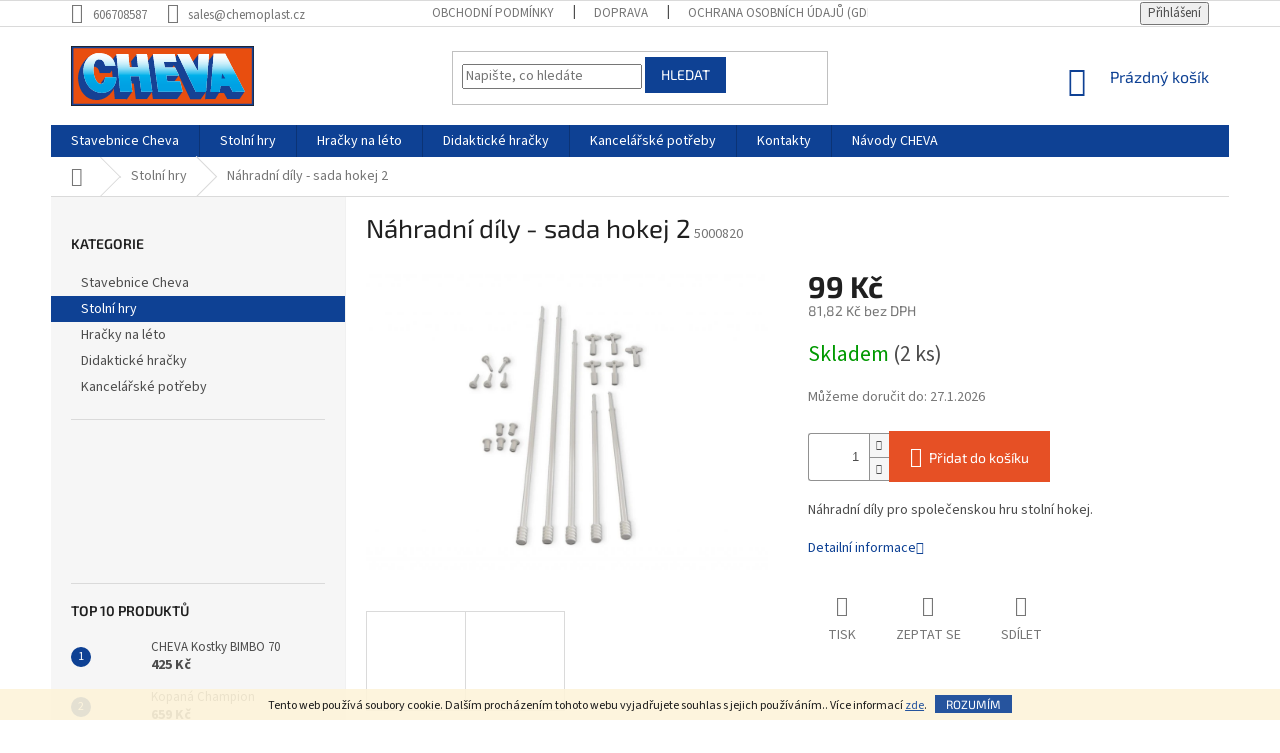

--- FILE ---
content_type: text/html; charset=utf-8
request_url: https://www.cheva.cz/stolni-hry/nd-hokej-2/
body_size: 25184
content:
<!doctype html><html lang="cs" dir="ltr" class="header-background-light external-fonts-loaded"><head><meta charset="utf-8" /><meta name="viewport" content="width=device-width,initial-scale=1" /><title>Náhradní díly - sada hokej 2 - CHEMOPLAST a.s.</title><link rel="preconnect" href="https://cdn.myshoptet.com" /><link rel="dns-prefetch" href="https://cdn.myshoptet.com" /><link rel="preload" href="https://cdn.myshoptet.com/prj/dist/master/cms/libs/jquery/jquery-1.11.3.min.js" as="script" /><link href="https://cdn.myshoptet.com/prj/dist/master/cms/templates/frontend_templates/shared/css/font-face/source-sans-3.css" rel="stylesheet"><link href="https://cdn.myshoptet.com/prj/dist/master/cms/templates/frontend_templates/shared/css/font-face/exo-2.css" rel="stylesheet"><link href="https://cdn.myshoptet.com/prj/dist/master/shop/dist/font-shoptet-11.css.62c94c7785ff2cea73b2.css" rel="stylesheet"><script>
dataLayer = [];
dataLayer.push({'shoptet' : {
    "pageId": 701,
    "pageType": "productDetail",
    "currency": "CZK",
    "currencyInfo": {
        "decimalSeparator": ",",
        "exchangeRate": 1,
        "priceDecimalPlaces": 2,
        "symbol": "K\u010d",
        "symbolLeft": 0,
        "thousandSeparator": " "
    },
    "language": "cs",
    "projectId": 275836,
    "product": {
        "id": 191,
        "guid": "fee2db74-4594-11e9-a065-0cc47a6c92bc",
        "hasVariants": false,
        "codes": [
            {
                "code": 5000820,
                "quantity": "2",
                "stocks": [
                    {
                        "id": "ext",
                        "quantity": "2"
                    }
                ]
            }
        ],
        "code": "5000820",
        "name": "N\u00e1hradn\u00ed d\u00edly - sada hokej 2",
        "appendix": "",
        "weight": 0,
        "currentCategory": "Stolni\u0301 hry",
        "currentCategoryGuid": "ac6c22ea-2fda-11e9-a065-0cc47a6c92bc",
        "defaultCategory": "Stolni\u0301 hry",
        "defaultCategoryGuid": "ac6c22ea-2fda-11e9-a065-0cc47a6c92bc",
        "currency": "CZK",
        "priceWithVat": 99
    },
    "stocks": [
        {
            "id": "ext",
            "title": "Sklad",
            "isDeliveryPoint": 0,
            "visibleOnEshop": 1
        }
    ],
    "cartInfo": {
        "id": null,
        "freeShipping": false,
        "freeShippingFrom": 1500,
        "leftToFreeGift": {
            "formattedPrice": "0 K\u010d",
            "priceLeft": 0
        },
        "freeGift": false,
        "leftToFreeShipping": {
            "priceLeft": 1500,
            "dependOnRegion": 0,
            "formattedPrice": "1 500 K\u010d"
        },
        "discountCoupon": [],
        "getNoBillingShippingPrice": {
            "withoutVat": 0,
            "vat": 0,
            "withVat": 0
        },
        "cartItems": [],
        "taxMode": "ORDINARY"
    },
    "cart": [],
    "customer": {
        "priceRatio": 1,
        "priceListId": 1,
        "groupId": null,
        "registered": false,
        "mainAccount": false
    }
}});
</script>

<!-- Google Tag Manager -->
<script>(function(w,d,s,l,i){w[l]=w[l]||[];w[l].push({'gtm.start':
new Date().getTime(),event:'gtm.js'});var f=d.getElementsByTagName(s)[0],
j=d.createElement(s),dl=l!='dataLayer'?'&l='+l:'';j.async=true;j.src=
'https://www.googletagmanager.com/gtm.js?id='+i+dl;f.parentNode.insertBefore(j,f);
})(window,document,'script','dataLayer','GTM-KCW66PBG');</script>
<!-- End Google Tag Manager -->

<meta property="og:type" content="website"><meta property="og:site_name" content="cheva.cz"><meta property="og:url" content="https://www.cheva.cz/stolni-hry/nd-hokej-2/"><meta property="og:title" content="Náhradní díly - sada hokej 2 - CHEMOPLAST a.s."><meta name="author" content="CHEMOPLAST a.s."><meta name="web_author" content="Shoptet.cz"><meta name="dcterms.rightsHolder" content="www.cheva.cz"><meta name="robots" content="index,follow"><meta property="og:image" content="https://cdn.myshoptet.com/usr/www.cheva.cz/user/shop/big/191-1_nahradni-dily-sada-hokej-2.jpg?60eee860"><meta property="og:description" content="Náhradní díly - sada hokej 2. Náhradní díly pro společenskou hru stolní hokej."><meta name="description" content="Náhradní díly - sada hokej 2. Náhradní díly pro společenskou hru stolní hokej."><meta name="google-site-verification" content="xUBvprxDvX6k-6NfXVeX6z19tbzk3LkGNyR7zwXPJG4"><meta property="product:price:amount" content="99"><meta property="product:price:currency" content="CZK"><style>:root {--color-primary: #0e4194;--color-primary-h: 217;--color-primary-s: 83%;--color-primary-l: 32%;--color-primary-hover: #0e4194;--color-primary-hover-h: 217;--color-primary-hover-s: 83%;--color-primary-hover-l: 32%;--color-secondary: #e65025;--color-secondary-h: 13;--color-secondary-s: 79%;--color-secondary-l: 52%;--color-secondary-hover: #e65025;--color-secondary-hover-h: 13;--color-secondary-hover-s: 79%;--color-secondary-hover-l: 52%;--color-tertiary: #0e4194;--color-tertiary-h: 217;--color-tertiary-s: 83%;--color-tertiary-l: 32%;--color-tertiary-hover: #0e4194;--color-tertiary-hover-h: 217;--color-tertiary-hover-s: 83%;--color-tertiary-hover-l: 32%;--color-header-background: #ffffff;--template-font: "Source Sans 3";--template-headings-font: "Exo 2";--header-background-url: url("[data-uri]");--cookies-notice-background: #1A1937;--cookies-notice-color: #F8FAFB;--cookies-notice-button-hover: #f5f5f5;--cookies-notice-link-hover: #27263f;--templates-update-management-preview-mode-content: "Náhled aktualizací šablony je aktivní pro váš prohlížeč."}</style>
    
    <link href="https://cdn.myshoptet.com/prj/dist/master/shop/dist/main-11.less.5a24dcbbdabfd189c152.css" rel="stylesheet" />
        
    <script>var shoptet = shoptet || {};</script>
    <script src="https://cdn.myshoptet.com/prj/dist/master/shop/dist/main-3g-header.js.05f199e7fd2450312de2.js"></script>
<!-- User include --><!-- project html code header -->
<meta name="google-site-verification" content="OQWc3VNUPg7XuCfpuu5wEfSG5icJ6_zhMUAcMZsyaLU" />

<style>
.overall-wrapper {display: flex;  flex-direction: column;}.welcome p{margin-bottom:0;}
.welcome div {max-width:100% !important;}.welcome h1{display:none;}.homepage-box.welcome-wrapper {  margin-top: 20px;  margin-bottom: 20px; padding-top: 0;  padding-bottom: 0;  padding-left: 0;  padding-right: 0;}
.welcome-wrapper { border-top-color: #fff;  border-bottom-color: #fff;  background-color: #fff;}
.welcome-wrapper .container{padding-left:0; padding-right:0;}

.custom-footer__articles ul li:nth-child(2){color:#fff !important;}
.welcome-wrapper img {max-width:50%;}

.overall-wrapper .welcome-wrapper{order:-1; text-align:center;display:none}

@media(max-width:768px){#content-wrapper{order:2;}.welcome-wrapper img {max-width:100%;}}

.banners-row{position:relative;}

.banners-content a img, .banner-footer a img, .banner-wrapper a img, .footer-banner a img, .banner-category a img {
    transition: none !important;
    transform:none !important;
}
#variants .btn.btn-plain{color:#e65025 !important;}
@media(min-width:768px){
.fitted .navigation-in ul {
    justify-content: center;
}
#variants .btn.btn-plain{margin-top:8px;}
.multiple-columns-body .variant-table .table-row .table-col.variant-name-wrapper {
    width: calc(100% - 500px);
}
#variants .add-to-cart-button{    position: absolute;}
#variants .variant-submit .sr-only{position:relative !important;}
}
.homepage-products-1, .homepage-products-2{max-width:1100px;margin:0 auto;}
#footer .contact-box>strong{display:block !important;}
.variant-list th{display:none !important;}
.products-block .p-bottom>div { align-items: center;}
.p-bottom .prices, .p-bottom  .p-tools{order:2;}
.products-block .p-bottom .p-desc { margin: 0px 0px 19px 0px !important;min-height:60px;}
.products-block.products .p .name{height:auto !important;}
.banners-content a:hover img, .banner-footer a:hover img, .banner-wrapper a:hover img, .footer-banner a:hover img, .banner-category a:hover img {    -webkit-transform: none!important;
    -ms-transform: none!important;  -o-transform: none !important;  transform: none !important;}
.latest-contribution-box { display: none; }
#header .site-name a img {
    height: 60px;
}
@font-face {
		font-family: FranzSans-Bold;
		src: url(/user/documents/font/FranzSans-Bold.woff);
}

/* HEADER */
#header{background-position: center center;}

h1.header-title>span {
/* color: #003399; */ /* Blue heading */
color: #fcfcfc; /* White heading */
/* background-color: rgba(0, 51, 153, 0.7);*/
/* background-color: rgba(246, 249, 255, 0.7);	*/
}

h1.header-title {
	font-family: FranzSans-Bold;
}

header#header div.container h1.header-title span {
	align-self: flex-end;
}

.flag.flag-new{background-color: #009933;}
.flag.flag-action{background-color: #ed2024;}
.flag.flag-tip{background-color: #0099cc;}
.flag.flag-freeshipping{background-color:rgba(255,151,100,0.9)}
.flag.flag-sleva{background-color: #e65025;}

#header .site-name{width: 240px;}

/* MENU */
@media (min-width: 992px) {

.navigation-in>ul>li>a {
text-shadow: none;
}

div.navigation-in.menu {
/* background-color: rgba(0, 51, 153, 0.7);  */  /* Menu background */
}
}

/* End of Header */

.sidebar.sidebar-left {
	border-right-style: solid;
	border-right-color: #f1f1f1;
	border-right-width: 1px;
}



div.h4.homepage-group-title, div.welcome h1 {
 		font-family: FranzSans-Bold;
 }

main#content.content.wide div.h4.homepage-group-title {
	 	font-family: FranzSans-Bold;
}



.flag.flag-new{background-color: #009933;}
.flag.flag-action{background-color: #ed2024;}
.flag.flag-tip{background-color: #0099cc;}
.flag.flag-freeshipping{background-color:rgba(255,151,100,0.9)}
.flag.flag-sleva{background-color: #e65025;}


</style>

<!-- SKLIK Remarketing code -->
<script type="text/javascript">
	/* <![CDATA[ */
	var seznam_retargeting_id = 68361;
	/* ]]> */
</script>
<script type="text/javascript" src="//c.imedia.cz/js/retargeting.js"></script>
<!-- End of SKLIK Remarketing code -->

<!-- Facebook Pixel Code -->
<script>
  !function(f,b,e,v,n,t,s)
  {if(f.fbq)return;n=f.fbq=function(){n.callMethod?
  n.callMethod.apply(n,arguments):n.queue.push(arguments)};
  if(!f._fbq)f._fbq=n;n.push=n;n.loaded=!0;n.version='2.0';
  n.queue=[];t=b.createElement(e);t.async=!0;
  t.src=v;s=b.getElementsByTagName(e)[0];
  s.parentNode.insertBefore(t,s)}(window, document,'script',
  'https://connect.facebook.net/en_US/fbevents.js');
  fbq('init', '338015613561127');
  fbq('track', 'PageView');
</script>
<noscript><img height="1" width="1" style="display:none"
  src="https://www.facebook.com/tr?id=338015613561127&ev=PageView&noscript=1"
/></noscript>
<!-- End Facebook Pixel Code -->

<!-- /User include --><link rel="shortcut icon" href="/favicon.ico" type="image/x-icon" /><link rel="canonical" href="https://www.cheva.cz/stolni-hry/nd-hokej-2/" />    <!-- Global site tag (gtag.js) - Google Analytics -->
    <script async src="https://www.googletagmanager.com/gtag/js?id=G-FD73MD1LZT"></script>
    <script>
        
        window.dataLayer = window.dataLayer || [];
        function gtag(){dataLayer.push(arguments);}
        

        
        gtag('js', new Date());

        
                gtag('config', 'G-FD73MD1LZT', {"groups":"GA4","send_page_view":false,"content_group":"productDetail","currency":"CZK","page_language":"cs"});
        
                gtag('config', 'AW-17711108468');
        
        
        
        
        
                    gtag('event', 'page_view', {"send_to":"GA4","page_language":"cs","content_group":"productDetail","currency":"CZK"});
        
                gtag('set', 'currency', 'CZK');

        gtag('event', 'view_item', {
            "send_to": "UA",
            "items": [
                {
                    "id": "5000820",
                    "name": "N\u00e1hradn\u00ed d\u00edly - sada hokej 2",
                    "category": "Stolni\u0301 hry",
                                                            "price": 81.82
                }
            ]
        });
        
        
        
        
        
                    gtag('event', 'view_item', {"send_to":"GA4","page_language":"cs","content_group":"productDetail","value":81.819999999999993,"currency":"CZK","items":[{"item_id":"5000820","item_name":"N\u00e1hradn\u00ed d\u00edly - sada hokej 2","item_category":"Stolni\u0301 hry","price":81.819999999999993,"quantity":1,"index":0}]});
        
        
        
        
        
        
        
        document.addEventListener('DOMContentLoaded', function() {
            if (typeof shoptet.tracking !== 'undefined') {
                for (var id in shoptet.tracking.bannersList) {
                    gtag('event', 'view_promotion', {
                        "send_to": "UA",
                        "promotions": [
                            {
                                "id": shoptet.tracking.bannersList[id].id,
                                "name": shoptet.tracking.bannersList[id].name,
                                "position": shoptet.tracking.bannersList[id].position
                            }
                        ]
                    });
                }
            }

            shoptet.consent.onAccept(function(agreements) {
                if (agreements.length !== 0) {
                    console.debug('gtag consent accept');
                    var gtagConsentPayload =  {
                        'ad_storage': agreements.includes(shoptet.config.cookiesConsentOptPersonalisation)
                            ? 'granted' : 'denied',
                        'analytics_storage': agreements.includes(shoptet.config.cookiesConsentOptAnalytics)
                            ? 'granted' : 'denied',
                                                                                                'ad_user_data': agreements.includes(shoptet.config.cookiesConsentOptPersonalisation)
                            ? 'granted' : 'denied',
                        'ad_personalization': agreements.includes(shoptet.config.cookiesConsentOptPersonalisation)
                            ? 'granted' : 'denied',
                        };
                    console.debug('update consent data', gtagConsentPayload);
                    gtag('consent', 'update', gtagConsentPayload);
                    dataLayer.push(
                        { 'event': 'update_consent' }
                    );
                }
            });
        });
    </script>
<script>
    (function(t, r, a, c, k, i, n, g) { t['ROIDataObject'] = k;
    t[k]=t[k]||function(){ (t[k].q=t[k].q||[]).push(arguments) },t[k].c=i;n=r.createElement(a),
    g=r.getElementsByTagName(a)[0];n.async=1;n.src=c;g.parentNode.insertBefore(n,g)
    })(window, document, 'script', '//www.heureka.cz/ocm/sdk.js?source=shoptet&version=2&page=product_detail', 'heureka', 'cz');

    heureka('set_user_consent', 1);
</script>
</head><body class="desktop id-701 in-stolni-hry template-11 type-product type-detail multiple-columns-body columns-3 ums_forms_redesign--off ums_a11y_category_page--on ums_discussion_rating_forms--off ums_flags_display_unification--on ums_a11y_login--on mobile-header-version-0"><noscript>
    <style>
        #header {
            padding-top: 0;
            position: relative !important;
            top: 0;
        }
        .header-navigation {
            position: relative !important;
        }
        .overall-wrapper {
            margin: 0 !important;
        }
        body:not(.ready) {
            visibility: visible !important;
        }
    </style>
    <div class="no-javascript">
        <div class="no-javascript__title">Musíte změnit nastavení vašeho prohlížeče</div>
        <div class="no-javascript__text">Podívejte se na: <a href="https://www.google.com/support/bin/answer.py?answer=23852">Jak povolit JavaScript ve vašem prohlížeči</a>.</div>
        <div class="no-javascript__text">Pokud používáte software na blokování reklam, může být nutné povolit JavaScript z této stránky.</div>
        <div class="no-javascript__text">Děkujeme.</div>
    </div>
</noscript>

        <div id="fb-root"></div>
        <script>
            window.fbAsyncInit = function() {
                FB.init({
//                    appId            : 'your-app-id',
                    autoLogAppEvents : true,
                    xfbml            : true,
                    version          : 'v19.0'
                });
            };
        </script>
        <script async defer crossorigin="anonymous" src="https://connect.facebook.net/cs_CZ/sdk.js"></script>
<!-- Google Tag Manager (noscript) -->
<noscript><iframe src="https://www.googletagmanager.com/ns.html?id=GTM-KCW66PBG"
height="0" width="0" style="display:none;visibility:hidden"></iframe></noscript>
<!-- End Google Tag Manager (noscript) -->

    <div class="cookie-ag-wrap">
        <div class="site-msg cookies" data-testid="cookiePopup" data-nosnippet>
            <form action="">
                Tento web používá soubory cookie. Dalším procházením tohoto webu vyjadřujete souhlas s jejich používáním.. Více informací <a href="http://www.cheva.cz/podminky-ochrany-osobnich-udaju/" target="\">zde</a>.
                <button type="submit" class="btn btn-xs btn-default CookiesOK" data-cookie-notice-ttl="7" data-testid="buttonCookieSubmit">Rozumím</button>
            </form>
        </div>
            </div>
<a href="#content" class="skip-link sr-only">Přejít na obsah</a><div class="overall-wrapper"><div class="user-action"><div class="container">
    <div class="user-action-in">
                    <div id="login" class="user-action-login popup-widget login-widget" role="dialog" aria-labelledby="loginHeading">
        <div class="popup-widget-inner">
                            <h2 id="loginHeading">Přihlášení k vašemu účtu</h2><div id="customerLogin"><form action="/action/Customer/Login/" method="post" id="formLoginIncluded" class="csrf-enabled formLogin" data-testid="formLogin"><input type="hidden" name="referer" value="" /><div class="form-group"><div class="input-wrapper email js-validated-element-wrapper no-label"><input type="email" name="email" class="form-control" autofocus placeholder="E-mailová adresa (např. jan@novak.cz)" data-testid="inputEmail" autocomplete="email" required /></div></div><div class="form-group"><div class="input-wrapper password js-validated-element-wrapper no-label"><input type="password" name="password" class="form-control" placeholder="Heslo" data-testid="inputPassword" autocomplete="current-password" required /><span class="no-display">Nemůžete vyplnit toto pole</span><input type="text" name="surname" value="" class="no-display" /></div></div><div class="form-group"><div class="login-wrapper"><button type="submit" class="btn btn-secondary btn-text btn-login" data-testid="buttonSubmit">Přihlásit se</button><div class="password-helper"><a href="/registrace/" data-testid="signup" rel="nofollow">Nová registrace</a><a href="/klient/zapomenute-heslo/" rel="nofollow">Zapomenuté heslo</a></div></div></div></form>
</div>                    </div>
    </div>

                            <div id="cart-widget" class="user-action-cart popup-widget cart-widget loader-wrapper" data-testid="popupCartWidget" role="dialog" aria-hidden="true">
    <div class="popup-widget-inner cart-widget-inner place-cart-here">
        <div class="loader-overlay">
            <div class="loader"></div>
        </div>
    </div>

    <div class="cart-widget-button">
        <a href="/kosik/" class="btn btn-conversion" id="continue-order-button" rel="nofollow" data-testid="buttonNextStep">Pokračovat do košíku</a>
    </div>
</div>
            </div>
</div>
</div><div class="top-navigation-bar" data-testid="topNavigationBar">

    <div class="container">

        <div class="top-navigation-contacts">
            <strong>Zákaznická podpora:</strong><a href="tel:606708587" class="project-phone" aria-label="Zavolat na 606708587" data-testid="contactboxPhone"><span>606708587</span></a><a href="mailto:sales@chemoplast.cz" class="project-email" data-testid="contactboxEmail"><span>sales@chemoplast.cz</span></a>        </div>

                            <div class="top-navigation-menu">
                <div class="top-navigation-menu-trigger"></div>
                <ul class="top-navigation-bar-menu">
                                            <li class="top-navigation-menu-item-39">
                            <a href="/obchodni-podminky/">Obchodní podmínky</a>
                        </li>
                                            <li class="top-navigation-menu-item-717">
                            <a href="/doprava/">Doprava</a>
                        </li>
                                            <li class="top-navigation-menu-item-691">
                            <a href="/podminky-ochrany-osobnich-udaju/">Ochrana osobních údajů (GDPR)</a>
                        </li>
                                    </ul>
                <ul class="top-navigation-bar-menu-helper"></ul>
            </div>
        
        <div class="top-navigation-tools">
            <div class="responsive-tools">
                <a href="#" class="toggle-window" data-target="search" aria-label="Hledat" data-testid="linkSearchIcon"></a>
                                                            <a href="#" class="toggle-window" data-target="login"></a>
                                                    <a href="#" class="toggle-window" data-target="navigation" aria-label="Menu" data-testid="hamburgerMenu"></a>
            </div>
                        <button class="top-nav-button top-nav-button-login toggle-window" type="button" data-target="login" aria-haspopup="dialog" aria-controls="login" aria-expanded="false" data-testid="signin"><span>Přihlášení</span></button>        </div>

    </div>

</div>
<header id="header"><div class="container navigation-wrapper">
    <div class="header-top">
        <div class="site-name-wrapper">
            <div class="site-name"><a href="/" data-testid="linkWebsiteLogo"><img src="https://cdn.myshoptet.com/usr/www.cheva.cz/user/logos/cheva.svg" alt="CHEMOPLAST a.s." fetchpriority="low" /></a></div>        </div>
        <div class="search" itemscope itemtype="https://schema.org/WebSite">
            <meta itemprop="headline" content="Stolní hry"/><meta itemprop="url" content="https://www.cheva.cz"/><meta itemprop="text" content="Náhradní díly - sada hokej 2. Náhradní díly pro společenskou hru stolní hokej."/>            <form action="/action/ProductSearch/prepareString/" method="post"
    id="formSearchForm" class="search-form compact-form js-search-main"
    itemprop="potentialAction" itemscope itemtype="https://schema.org/SearchAction" data-testid="searchForm">
    <fieldset>
        <meta itemprop="target"
            content="https://www.cheva.cz/vyhledavani/?string={string}"/>
        <input type="hidden" name="language" value="cs"/>
        
            
<input
    type="search"
    name="string"
        class="query-input form-control search-input js-search-input"
    placeholder="Napište, co hledáte"
    autocomplete="off"
    required
    itemprop="query-input"
    aria-label="Vyhledávání"
    data-testid="searchInput"
>
            <button type="submit" class="btn btn-default" data-testid="searchBtn">Hledat</button>
        
    </fieldset>
</form>
        </div>
        <div class="navigation-buttons">
                
    <a href="/kosik/" class="btn btn-icon toggle-window cart-count" data-target="cart" data-hover="true" data-redirect="true" data-testid="headerCart" rel="nofollow" aria-haspopup="dialog" aria-expanded="false" aria-controls="cart-widget">
        
                <span class="sr-only">Nákupní košík</span>
        
            <span class="cart-price visible-lg-inline-block" data-testid="headerCartPrice">
                                    Prázdný košík                            </span>
        
    
            </a>
        </div>
    </div>
    <nav id="navigation" aria-label="Hlavní menu" data-collapsible="true"><div class="navigation-in menu"><ul class="menu-level-1" role="menubar" data-testid="headerMenuItems"><li class="menu-item-704" role="none"><a href="/stavebnice-cheva/" data-testid="headerMenuItem" role="menuitem" aria-expanded="false"><b>Stavebnice Cheva</b></a></li>
<li class="menu-item-701" role="none"><a href="/stolni-hry/" class="active" data-testid="headerMenuItem" role="menuitem" aria-expanded="false"><b>Stolní hry</b></a></li>
<li class="menu-item-695" role="none"><a href="/hracky-na-leto/" data-testid="headerMenuItem" role="menuitem" aria-expanded="false"><b>Hračky na léto</b></a></li>
<li class="menu-item-698" role="none"><a href="/didakticke-hracky/" data-testid="headerMenuItem" role="menuitem" aria-expanded="false"><b>Didaktické hračky</b></a></li>
<li class="menu-item-732" role="none"><a href="/kancelarske-potreby-2/" data-testid="headerMenuItem" role="menuitem" aria-expanded="false"><b>Kancelářské potřeby</b></a></li>
<li class="menu-item-29" role="none"><a href="/kontakty/" data-testid="headerMenuItem" role="menuitem" aria-expanded="false"><b>Kontakty</b></a></li>
<li class="menu-item-727" role="none"><a href="/navody-cheva/" data-testid="headerMenuItem" role="menuitem" aria-expanded="false"><b>Návody CHEVA</b></a></li>
</ul></div><span class="navigation-close"></span></nav><div class="menu-helper" data-testid="hamburgerMenu"><span>Více</span></div>
</div></header><!-- / header -->


                    <div class="container breadcrumbs-wrapper">
            <div class="breadcrumbs navigation-home-icon-wrapper" itemscope itemtype="https://schema.org/BreadcrumbList">
                                                                            <span id="navigation-first" data-basetitle="CHEMOPLAST a.s." itemprop="itemListElement" itemscope itemtype="https://schema.org/ListItem">
                <a href="/" itemprop="item" class="navigation-home-icon"><span class="sr-only" itemprop="name">Domů</span></a>
                <span class="navigation-bullet">/</span>
                <meta itemprop="position" content="1" />
            </span>
                                <span id="navigation-1" itemprop="itemListElement" itemscope itemtype="https://schema.org/ListItem">
                <a href="/stolni-hry/" itemprop="item" data-testid="breadcrumbsSecondLevel"><span itemprop="name">Stolní hry</span></a>
                <span class="navigation-bullet">/</span>
                <meta itemprop="position" content="2" />
            </span>
                                            <span id="navigation-2" itemprop="itemListElement" itemscope itemtype="https://schema.org/ListItem" data-testid="breadcrumbsLastLevel">
                <meta itemprop="item" content="https://www.cheva.cz/stolni-hry/nd-hokej-2/" />
                <meta itemprop="position" content="3" />
                <span itemprop="name" data-title="Náhradní díly - sada hokej 2">Náhradní díly - sada hokej 2 <span class="appendix"></span></span>
            </span>
            </div>
        </div>
    
<div id="content-wrapper" class="container content-wrapper">
    
    <div class="content-wrapper-in">
                                                <aside class="sidebar sidebar-left"  data-testid="sidebarMenu">
                                                                                                <div class="sidebar-inner">
                                                                                                                                                        <div class="box box-bg-variant box-categories">    <div class="skip-link__wrapper">
        <span id="categories-start" class="skip-link__target js-skip-link__target sr-only" tabindex="-1">&nbsp;</span>
        <a href="#categories-end" class="skip-link skip-link--start sr-only js-skip-link--start">Přeskočit kategorie</a>
    </div>

<h4>Kategorie</h4>


<div id="categories"><div class="categories cat-01 expanded" id="cat-704"><div class="topic"><a href="/stavebnice-cheva/">Stavebnice Cheva<span class="cat-trigger">&nbsp;</span></a></div></div><div class="categories cat-02 active expanded" id="cat-701"><div class="topic active"><a href="/stolni-hry/">Stolní hry<span class="cat-trigger">&nbsp;</span></a></div></div><div class="categories cat-01 expanded" id="cat-695"><div class="topic"><a href="/hracky-na-leto/">Hračky na léto<span class="cat-trigger">&nbsp;</span></a></div></div><div class="categories cat-02 expanded" id="cat-698"><div class="topic"><a href="/didakticke-hracky/">Didaktické hračky<span class="cat-trigger">&nbsp;</span></a></div></div><div class="categories cat-01 expanded" id="cat-732"><div class="topic"><a href="/kancelarske-potreby-2/">Kancelářské potřeby<span class="cat-trigger">&nbsp;</span></a></div></div></div>

    <div class="skip-link__wrapper">
        <a href="#categories-start" class="skip-link skip-link--end sr-only js-skip-link--end" tabindex="-1" hidden>Přeskočit kategorie</a>
        <span id="categories-end" class="skip-link__target js-skip-link__target sr-only" tabindex="-1">&nbsp;</span>
    </div>
</div>
                                                                                                                                        <div class="banner"><div class="banner-wrapper banner9"><img data-src="https://cdn.myshoptet.com/usr/www.cheva.cz/user/banners/hracky_od_vyrobce_250px.jpg?5ca6582b" src="data:image/svg+xml,%3Csvg%20width%3D%22250%22%20height%3D%22125%22%20xmlns%3D%22http%3A%2F%2Fwww.w3.org%2F2000%2Fsvg%22%3E%3C%2Fsvg%3E" fetchpriority="low" alt="Výrobce Stavebnice Cheva" width="250" height="125" /></div></div>
                                                                                <div class="box box-bg-default box-sm box-topProducts">        <div class="top-products-wrapper js-top10" >
        <h4><span>Top 10 produktů</span></h4>
        <ol class="top-products">
                            <li class="display-image">
                                            <a href="/stavebnice-cheva/kostky-bimbo-70/" class="top-products-image">
                            <img src="data:image/svg+xml,%3Csvg%20width%3D%22100%22%20height%3D%22100%22%20xmlns%3D%22http%3A%2F%2Fwww.w3.org%2F2000%2Fsvg%22%3E%3C%2Fsvg%3E" alt="CHEVA Kostky BIMBO 70" width="100" height="100"  data-src="https://cdn.myshoptet.com/usr/www.cheva.cz/user/shop/related/218_cheva-kostky-bimbo-70.jpg?60b64450" fetchpriority="low" />
                        </a>
                                        <a href="/stavebnice-cheva/kostky-bimbo-70/" class="top-products-content">
                        <span class="top-products-name">  CHEVA Kostky BIMBO 70</span>
                        
                                                        <strong>
                                425 Kč
                                

                            </strong>
                                                    
                    </a>
                </li>
                            <li class="display-image">
                                            <a href="/stolni-hry/fotbal-champion/" class="top-products-image">
                            <img src="data:image/svg+xml,%3Csvg%20width%3D%22100%22%20height%3D%22100%22%20xmlns%3D%22http%3A%2F%2Fwww.w3.org%2F2000%2Fsvg%22%3E%3C%2Fsvg%3E" alt="Kopaná Champion" width="100" height="100"  data-src="https://cdn.myshoptet.com/usr/www.cheva.cz/user/shop/related/113-4_kopana-champion.jpg?60b646db" fetchpriority="low" />
                        </a>
                                        <a href="/stolni-hry/fotbal-champion/" class="top-products-content">
                        <span class="top-products-name">  Kopaná Champion</span>
                        
                                                        <strong>
                                659 Kč
                                

                            </strong>
                                                    
                    </a>
                </li>
                            <li class="display-image">
                                            <a href="/stavebnice-cheva/cheva-kos-plny-kostek/" class="top-products-image">
                            <img src="data:image/svg+xml,%3Csvg%20width%3D%22100%22%20height%3D%22100%22%20xmlns%3D%22http%3A%2F%2Fwww.w3.org%2F2000%2Fsvg%22%3E%3C%2Fsvg%3E" alt="76fd0505e4be708064aa7b16e4c77b2b mm2000x2000" width="100" height="100"  data-src="https://cdn.myshoptet.com/usr/www.cheva.cz/user/shop/related/74-3_76fd0505e4be708064aa7b16e4c77b2b-mm2000x2000.jpg?63eb8b96" fetchpriority="low" />
                        </a>
                                        <a href="/stavebnice-cheva/cheva-kos-plny-kostek/" class="top-products-content">
                        <span class="top-products-name">  CHEVA Koš plný kostek</span>
                        
                                                        <strong>
                                699 Kč
                                

                            </strong>
                                                    
                    </a>
                </li>
                            <li class="display-image">
                                            <a href="/stavebnice-cheva/cheva-66-tahac/" class="top-products-image">
                            <img src="data:image/svg+xml,%3Csvg%20width%3D%22100%22%20height%3D%22100%22%20xmlns%3D%22http%3A%2F%2Fwww.w3.org%2F2000%2Fsvg%22%3E%3C%2Fsvg%3E" alt="CHEVA 66 Tahač" width="100" height="100"  data-src="https://cdn.myshoptet.com/usr/www.cheva.cz/user/shop/related/338_cheva-66-tahac.jpg?60b646c0" fetchpriority="low" />
                        </a>
                                        <a href="/stavebnice-cheva/cheva-66-tahac/" class="top-products-content">
                        <span class="top-products-name">  CHEVA 66 Tahač</span>
                        
                                                        <strong>
                                1 049 Kč
                                

                            </strong>
                                                    
                    </a>
                </li>
                            <li class="display-image">
                                            <a href="/stolni-hry/stolni-hokej/" class="top-products-image">
                            <img src="data:image/svg+xml,%3Csvg%20width%3D%22100%22%20height%3D%22100%22%20xmlns%3D%22http%3A%2F%2Fwww.w3.org%2F2000%2Fsvg%22%3E%3C%2Fsvg%3E" alt="Hokej" width="100" height="100"  data-src="https://cdn.myshoptet.com/usr/www.cheva.cz/user/shop/related/128-3_hokej.jpg?60b646e9" fetchpriority="low" />
                        </a>
                                        <a href="/stolni-hry/stolni-hokej/" class="top-products-content">
                        <span class="top-products-name">  Hokej</span>
                        
                                                        <strong>
                                549 Kč
                                

                            </strong>
                                                    
                    </a>
                </li>
                            <li class="display-image">
                                            <a href="/stavebnice-cheva/cheva-18-cukrarna/" class="top-products-image">
                            <img src="data:image/svg+xml,%3Csvg%20width%3D%22100%22%20height%3D%22100%22%20xmlns%3D%22http%3A%2F%2Fwww.w3.org%2F2000%2Fsvg%22%3E%3C%2Fsvg%3E" alt="CHEVA 18 Cukrárna" width="100" height="100"  data-src="https://cdn.myshoptet.com/usr/www.cheva.cz/user/shop/related/107-3_cheva-18-cukra--rna.jpg?60b6454c" fetchpriority="low" />
                        </a>
                                        <a href="/stavebnice-cheva/cheva-18-cukrarna/" class="top-products-content">
                        <span class="top-products-name">  CHEVA 18 Cukrárna</span>
                        
                                                        <strong>
                                739 Kč
                                

                            </strong>
                                                    
                    </a>
                </li>
                            <li class="display-image">
                                            <a href="/stavebnice-cheva/cheva-basic-2/" class="top-products-image">
                            <img src="data:image/svg+xml,%3Csvg%20width%3D%22100%22%20height%3D%22100%22%20xmlns%3D%22http%3A%2F%2Fwww.w3.org%2F2000%2Fsvg%22%3E%3C%2Fsvg%3E" alt="CHEVA 2 Stavbaři" width="100" height="100"  data-src="https://cdn.myshoptet.com/usr/www.cheva.cz/user/shop/related/71-5_cheva-2-stavbari.jpg?60b64382" fetchpriority="low" />
                        </a>
                                        <a href="/stavebnice-cheva/cheva-basic-2/" class="top-products-content">
                        <span class="top-products-name">  CHEVA 2 Stavbaři</span>
                        
                                                        <strong>
                                839 Kč
                                

                            </strong>
                                                    
                    </a>
                </li>
                            <li class="display-image">
                                            <a href="/stolni-hry/stolni-fotbal/" class="top-products-image">
                            <img src="data:image/svg+xml,%3Csvg%20width%3D%22100%22%20height%3D%22100%22%20xmlns%3D%22http%3A%2F%2Fwww.w3.org%2F2000%2Fsvg%22%3E%3C%2Fsvg%3E" alt="Kopaná Standard" width="100" height="100"  data-src="https://cdn.myshoptet.com/usr/www.cheva.cz/user/shop/related/116_kopana-standard.jpg?60b646e1" fetchpriority="low" />
                        </a>
                                        <a href="/stolni-hry/stolni-fotbal/" class="top-products-content">
                        <span class="top-products-name">  Kopaná Standard</span>
                        
                                                        <strong>
                                439 Kč
                                

                            </strong>
                                                    
                    </a>
                </li>
                            <li class="display-image">
                                            <a href="/stavebnice-cheva/cheva-8-benzinova-stanice/" class="top-products-image">
                            <img src="data:image/svg+xml,%3Csvg%20width%3D%22100%22%20height%3D%22100%22%20xmlns%3D%22http%3A%2F%2Fwww.w3.org%2F2000%2Fsvg%22%3E%3C%2Fsvg%3E" alt="benzina 04" width="100" height="100"  data-src="https://cdn.myshoptet.com/usr/www.cheva.cz/user/shop/related/212-1_benzina-04.jpg?60b749bc" fetchpriority="low" />
                        </a>
                                        <a href="/stavebnice-cheva/cheva-8-benzinova-stanice/" class="top-products-content">
                        <span class="top-products-name">  CHEVA 8 Benzínová stanice</span>
                        
                                                        <strong>
                                839 Kč
                                

                            </strong>
                                                    
                    </a>
                </li>
                            <li class="display-image">
                                            <a href="/hracky-na-leto/detska-houpacka/" class="top-products-image">
                            <img src="data:image/svg+xml,%3Csvg%20width%3D%22100%22%20height%3D%22100%22%20xmlns%3D%22http%3A%2F%2Fwww.w3.org%2F2000%2Fsvg%22%3E%3C%2Fsvg%3E" alt="itjivq6f" width="100" height="100"  data-src="https://cdn.myshoptet.com/usr/www.cheva.cz/user/shop/related/47_itjivq6f.png?66471192" fetchpriority="low" />
                        </a>
                                        <a href="/hracky-na-leto/detska-houpacka/" class="top-products-content">
                        <span class="top-products-name">  Houpačka kuličková</span>
                        
                                                        <strong>
                                519 Kč
                                

                            </strong>
                                                    
                    </a>
                </li>
                    </ol>
    </div>
</div>
                                                                    </div>
                                                            </aside>
                            <main id="content" class="content narrow">
                            
<div class="p-detail" itemscope itemtype="https://schema.org/Product">

    
    <meta itemprop="name" content="Náhradní díly - sada hokej 2" />
    <meta itemprop="category" content="Úvodní stránka &gt; Stolní hry &gt; Náhradní díly - sada hokej 2" />
    <meta itemprop="url" content="https://www.cheva.cz/stolni-hry/nd-hokej-2/" />
    <meta itemprop="image" content="https://cdn.myshoptet.com/usr/www.cheva.cz/user/shop/big/191-1_nahradni-dily-sada-hokej-2.jpg?60eee860" />
            <meta itemprop="description" content="Náhradní díly pro společenskou hru stolní hokej." />
                                <meta itemprop="gtin13" content="8595018902856" />            
        <div class="p-detail-inner">

        <div class="p-detail-inner-header">
            <h1>
                  Náhradní díly - sada hokej 2            </h1>

                <span class="p-code">
        <span class="p-code-label">Kód:</span>
                    <span>5000820</span>
            </span>
        </div>

        <form action="/action/Cart/addCartItem/" method="post" id="product-detail-form" class="pr-action csrf-enabled" data-testid="formProduct">

            <meta itemprop="productID" content="191" /><meta itemprop="identifier" content="fee2db74-4594-11e9-a065-0cc47a6c92bc" /><meta itemprop="sku" content="5000820" /><span itemprop="offers" itemscope itemtype="https://schema.org/Offer"><link itemprop="availability" href="https://schema.org/InStock" /><meta itemprop="url" content="https://www.cheva.cz/stolni-hry/nd-hokej-2/" /><meta itemprop="price" content="99.00" /><meta itemprop="priceCurrency" content="CZK" /><link itemprop="itemCondition" href="https://schema.org/NewCondition" /></span><input type="hidden" name="productId" value="191" /><input type="hidden" name="priceId" value="314" /><input type="hidden" name="language" value="cs" />

            <div class="row product-top">

                <div class="col-xs-12">

                    <div class="p-detail-info">
                        
                        
                        
                    </div>

                </div>

                <div class="col-xs-12 col-lg-6 p-image-wrapper">

                    
                    <div class="p-image" style="" data-testid="mainImage">

                        

    


                        

<a href="https://cdn.myshoptet.com/usr/www.cheva.cz/user/shop/big/191-1_nahradni-dily-sada-hokej-2.jpg?60eee860" class="p-main-image cloud-zoom" data-href="https://cdn.myshoptet.com/usr/www.cheva.cz/user/shop/orig/191-1_nahradni-dily-sada-hokej-2.jpg?60eee860"><img src="https://cdn.myshoptet.com/usr/www.cheva.cz/user/shop/big/191-1_nahradni-dily-sada-hokej-2.jpg?60eee860" alt="Náhradní díly - sada hokej 2" width="1024" height="768"  fetchpriority="high" />
</a>                    </div>

                    
    <div class="p-thumbnails-wrapper">

        <div class="p-thumbnails">

            <div class="p-thumbnails-inner">

                <div>
                                                                                        <a href="https://cdn.myshoptet.com/usr/www.cheva.cz/user/shop/big/191-1_nahradni-dily-sada-hokej-2.jpg?60eee860" class="p-thumbnail highlighted">
                            <img src="data:image/svg+xml,%3Csvg%20width%3D%22100%22%20height%3D%22100%22%20xmlns%3D%22http%3A%2F%2Fwww.w3.org%2F2000%2Fsvg%22%3E%3C%2Fsvg%3E" alt="Náhradní díly - sada hokej 2" width="100" height="100"  data-src="https://cdn.myshoptet.com/usr/www.cheva.cz/user/shop/related/191-1_nahradni-dily-sada-hokej-2.jpg?60eee860" fetchpriority="low" />
                        </a>
                        <a href="https://cdn.myshoptet.com/usr/www.cheva.cz/user/shop/big/191-1_nahradni-dily-sada-hokej-2.jpg?60eee860" class="cbox-gal" data-gallery="lightbox[gallery]" data-alt="Náhradní díly - sada hokej 2"></a>
                                                                    <a href="https://cdn.myshoptet.com/usr/www.cheva.cz/user/shop/big/191_nahradni-dily-sada-hokej-2.jpg?65fc0a01" class="p-thumbnail">
                            <img src="data:image/svg+xml,%3Csvg%20width%3D%22100%22%20height%3D%22100%22%20xmlns%3D%22http%3A%2F%2Fwww.w3.org%2F2000%2Fsvg%22%3E%3C%2Fsvg%3E" alt="Náhradní díly - sada hokej 2" width="100" height="100"  data-src="https://cdn.myshoptet.com/usr/www.cheva.cz/user/shop/related/191_nahradni-dily-sada-hokej-2.jpg?65fc0a01" fetchpriority="low" />
                        </a>
                        <a href="https://cdn.myshoptet.com/usr/www.cheva.cz/user/shop/big/191_nahradni-dily-sada-hokej-2.jpg?65fc0a01" class="cbox-gal" data-gallery="lightbox[gallery]" data-alt="Náhradní díly - sada hokej 2"></a>
                                    </div>

            </div>

            <a href="#" class="thumbnail-prev"></a>
            <a href="#" class="thumbnail-next"></a>

        </div>

    </div>


                </div>

                <div class="col-xs-12 col-lg-6 p-info-wrapper">

                    
                    
                        <div class="p-final-price-wrapper">

                                                                                    <strong class="price-final" data-testid="productCardPrice">
            <span class="price-final-holder">
                99 Kč
    

        </span>
    </strong>
                                <span class="price-additional">
                                        81,82 Kč
            bez DPH                            </span>
                                <span class="price-measure">
                    
                        </span>
                            

                        </div>

                    
                    
                                                                                    <div class="availability-value" title="Dostupnost">
                                    

    
    <span class="availability-label" style="color: #009901" data-testid="labelAvailability">
                    Skladem            </span>
        <span class="availability-amount" data-testid="numberAvailabilityAmount">(2&nbsp;ks)</span>

                                </div>
                                                    
                        <table class="detail-parameters">
                            <tbody>
                            
                            
                            
                                                            <tr>
                                    <th colspan="2">
                                        <span class="delivery-time-label">Můžeme doručit do:</span>
                                                                    <div class="delivery-time" data-testid="deliveryTime">
                <span>
            27.1.2026
        </span>
    </div>
                                                                                            </th>
                                </tr>
                                                                                    </tbody>
                        </table>

                                                                            
                            <div class="add-to-cart" data-testid="divAddToCart">
                
<span class="quantity">
    <span
        class="increase-tooltip js-increase-tooltip"
        data-trigger="manual"
        data-container="body"
        data-original-title="Není možné zakoupit více než 9999 ks."
        aria-hidden="true"
        role="tooltip"
        data-testid="tooltip">
    </span>

    <span
        class="decrease-tooltip js-decrease-tooltip"
        data-trigger="manual"
        data-container="body"
        data-original-title="Minimální množství, které lze zakoupit, je 1 ks."
        aria-hidden="true"
        role="tooltip"
        data-testid="tooltip">
    </span>
    <label>
        <input
            type="number"
            name="amount"
            value="1"
            class="amount"
            autocomplete="off"
            data-decimals="0"
                        step="1"
            min="1"
            max="9999"
            aria-label="Množství"
            data-testid="cartAmount"/>
    </label>

    <button
        class="increase"
        type="button"
        aria-label="Zvýšit množství o 1"
        data-testid="increase">
            <span class="increase__sign">&plus;</span>
    </button>

    <button
        class="decrease"
        type="button"
        aria-label="Snížit množství o 1"
        data-testid="decrease">
            <span class="decrease__sign">&minus;</span>
    </button>
</span>
                    
    <button type="submit" class="btn btn-lg btn-conversion add-to-cart-button" data-testid="buttonAddToCart" aria-label="Přidat do košíku Náhradní díly - sada hokej 2">Přidat do košíku</button>

            </div>
                    
                    
                    

                                            <div class="p-short-description" data-testid="productCardShortDescr">
                            <p>Náhradní díly pro společenskou hru stolní hokej.</p>
                        </div>
                    
                                            <p data-testid="productCardDescr">
                            <a href="#description" class="chevron-after chevron-down-after" data-toggle="tab" data-external="1" data-force-scroll="true">Detailní informace</a>
                        </p>
                    
                    <div class="social-buttons-wrapper">
                        <div class="link-icons" data-testid="productDetailActionIcons">
    <a href="#" class="link-icon print" title="Tisknout produkt"><span>Tisk</span></a>
    <a href="/stolni-hry/nd-hokej-2:dotaz/" class="link-icon chat" title="Mluvit s prodejcem" rel="nofollow"><span>Zeptat se</span></a>
                <a href="#" class="link-icon share js-share-buttons-trigger" title="Sdílet produkt"><span>Sdílet</span></a>
    </div>
                            <div class="social-buttons no-display">
                    <div class="twitter">
                <script>
        window.twttr = (function(d, s, id) {
            var js, fjs = d.getElementsByTagName(s)[0],
                t = window.twttr || {};
            if (d.getElementById(id)) return t;
            js = d.createElement(s);
            js.id = id;
            js.src = "https://platform.twitter.com/widgets.js";
            fjs.parentNode.insertBefore(js, fjs);
            t._e = [];
            t.ready = function(f) {
                t._e.push(f);
            };
            return t;
        }(document, "script", "twitter-wjs"));
        </script>

<a
    href="https://twitter.com/share"
    class="twitter-share-button"
        data-lang="cs"
    data-url="https://www.cheva.cz/stolni-hry/nd-hokej-2/"
>Tweet</a>

            </div>
                    <div class="facebook">
                <div
            data-layout="button"
        class="fb-share-button"
    >
</div>

            </div>
                                <div class="close-wrapper">
        <a href="#" class="close-after js-share-buttons-trigger" title="Sdílet produkt">Zavřít</a>
    </div>

            </div>
                    </div>

                    
                </div>

            </div>

        </form>
    </div>

    
        
                            <h2 class="products-related-header">Související produkty</h2>
        <div class="products products-block products-related products-additional p-switchable">
            
        
                    <div class="product col-sm-6 col-md-12 col-lg-6 active related-sm-screen-show">
    <div class="p" data-micro="product" data-micro-product-id="128" data-micro-identifier="7a639239-3b61-11e9-a065-0cc47a6c92bc" data-testid="productItem">
                    <a href="/stolni-hry/stolni-hokej/" class="image">
                <img src="data:image/svg+xml,%3Csvg%20width%3D%22423%22%20height%3D%22318%22%20xmlns%3D%22http%3A%2F%2Fwww.w3.org%2F2000%2Fsvg%22%3E%3C%2Fsvg%3E" alt="Hokej" data-micro-image="https://cdn.myshoptet.com/usr/www.cheva.cz/user/shop/big/128-3_hokej.jpg?60b646e9" width="423" height="318"  data-src="https://cdn.myshoptet.com/usr/www.cheva.cz/user/shop/detail/128-3_hokej.jpg?60b646e9
" fetchpriority="low" />
                                                                                                                                                                                    <div class="flags flags-default">                            <span class="flag flag-tip">
            Tip
    </span>
                                                
                                                
                    </div>
                                                    
    

    


            </a>
        
        <div class="p-in">

            <div class="p-in-in">
                <a href="/stolni-hry/stolni-hokej/" class="name" data-micro="url">
                    <span data-micro="name" data-testid="productCardName">
                          Hokej                    </span>
                </a>
                
            <div class="ratings-wrapper">
            
                        <div class="availability">
            <span style="color:#009901">
                Skladem            </span>
                                                        <span class="availability-amount" data-testid="numberAvailabilityAmount">(9&nbsp;ks)</span>
        </div>
            </div>
    
                            </div>

            <div class="p-bottom no-buttons">
                
                <div data-micro="offer"
    data-micro-price="549.00"
    data-micro-price-currency="CZK"
    data-micro-warranty="2 roky"
            data-micro-availability="https://schema.org/InStock"
    >
                    <div class="prices">
                                                                                
                        
                        
                        
            <div class="price price-final" data-testid="productCardPrice">
        <strong>
                                        549 Kč
                    </strong>
        

        
    </div>


                        

                    </div>

                    

                                            <div class="p-tools">
                                                            <form action="/action/Cart/addCartItem/" method="post" class="pr-action csrf-enabled">
                                    <input type="hidden" name="language" value="cs" />
                                                                            <input type="hidden" name="priceId" value="200" />
                                                                        <input type="hidden" name="productId" value="128" />
                                                                            
<input type="hidden" name="amount" value="1" autocomplete="off" />
                                                                        <button type="submit" class="btn btn-cart add-to-cart-button" data-testid="buttonAddToCart" aria-label="Do košíku Hokej"><span>Do košíku</span></button>
                                </form>
                                                                                    
    
                                                    </div>
                    
                                                                                            <p class="p-desc" data-micro="description" data-testid="productCardShortDescr">
                                Klasický stolní hokej patří mezi hry prověřené generacemi.
                            </p>
                                                            

                </div>

            </div>

        </div>

        
    

                    <span class="no-display" data-micro="sku">5009293</span>
    
    </div>
</div>
            </div>

            
        
    <div class="shp-tabs-wrapper p-detail-tabs-wrapper">
        <div class="row">
            <div class="col-sm-12 shp-tabs-row responsive-nav">
                <div class="shp-tabs-holder">
    <ul id="p-detail-tabs" class="shp-tabs p-detail-tabs visible-links" role="tablist">
                            <li class="shp-tab active" data-testid="tabDescription">
                <a href="#description" class="shp-tab-link" role="tab" data-toggle="tab">Popis</a>
            </li>
                                                                                                                         <li class="shp-tab" data-testid="tabDiscussion">
                                <a href="#productDiscussion" class="shp-tab-link" role="tab" data-toggle="tab">Diskuze (1)</a>
            </li>
                                        </ul>
</div>
            </div>
            <div class="col-sm-12 ">
                <div id="tab-content" class="tab-content">
                                                                                                            <div id="description" class="tab-pane fade in active" role="tabpanel">
        <div class="description-inner">
            <div class="basic-description">
                <h3>Detailní popis produktu</h3>
                                    <p>Náhradní díly pro společenskou hru stolní hokej.</p>
<p>2x táhlo dlouhé</p>
<p>1x táhlo střední</p>
<p>2x táhlo krátké</p>
<p>4x sada převodů</p>
<p>4x držák hráče</p>
                            </div>
            
            <div class="extended-description">
            <h3>Doplňkové parametry</h3>
            <table class="detail-parameters">
                <tbody>
                    <tr>
    <th>
        <span class="row-header-label">
            Kategorie<span class="row-header-label-colon">:</span>
        </span>
    </th>
    <td>
        <a href="/stolni-hry/">Stolní hry</a>    </td>
</tr>
    <tr class="productEan">
      <th>
          <span class="row-header-label productEan__label">
              EAN<span class="row-header-label-colon">:</span>
          </span>
      </th>
      <td>
          <span class="productEan__value">8595018902856</span>
      </td>
  </tr>
                </tbody>
            </table>
        </div>
    
        </div>
    </div>
                                                                                                                                                    <div id="productDiscussion" class="tab-pane fade" role="tabpanel" data-testid="areaDiscussion">
        <div id="discussionWrapper" class="discussion-wrapper unveil-wrapper" data-parent-tab="productDiscussion" data-testid="wrapperDiscussion">
                                    
    <div class="discussionContainer js-discussion-container" data-editorid="discussion">
                            <p class="helpNote" data-testid="textCommentNotice">Pouze registrovaní uživatelé mohou vkládat příspěvky. Prosím <a href="/login/?backTo=%2Fstolni-hry%2Fnd-hokej-2%2F" title="Přihlášení" rel="nofollow">přihlaste se</a> nebo se <a href="/registrace/" title="Registrace" rel="nofollow">registrujte</a>.</p>
                                        <div id="discussion-form" class="discussion-form vote-form js-hidden">
                            <form action="/action/ProductDiscussion/addPost/" method="post" id="formDiscussion" data-testid="formDiscussion">
    <input type="hidden" name="formId" value="9" />
    <input type="hidden" name="discussionEntityId" value="191" />
            <div class="row">
        <div class="form-group col-xs-12 col-sm-6">
            <input type="text" name="fullName" value="" id="fullName" class="form-control" placeholder="Jméno" data-testid="inputUserName"/>
                        <span class="no-display">Nevyplňujte toto pole:</span>
            <input type="text" name="surname" value="" class="no-display" />
        </div>
        <div class="form-group js-validated-element-wrapper no-label col-xs-12 col-sm-6">
            <input type="email" name="email" value="" id="email" class="form-control js-validate-required" placeholder="E-mail" data-testid="inputEmail"/>
        </div>
        <div class="col-xs-12">
            <div class="form-group">
                <input type="text" name="title" id="title" class="form-control" placeholder="Název" data-testid="inputTitle" />
            </div>
            <div class="form-group no-label js-validated-element-wrapper">
                <textarea name="message" id="message" class="form-control js-validate-required" rows="7" placeholder="Komentář" data-testid="inputMessage"></textarea>
            </div>
                                <div class="form-group js-validated-element-wrapper consents consents-first">
            <input
                type="hidden"
                name="consents[]"
                id="discussionConsents37"
                value="37"
                                                        data-special-message="validatorConsent"
                            />
                                        <label for="discussionConsents37" class="whole-width">
                                        Vložením komentáře souhlasíte s <a href="/podminky-ochrany-osobnich-udaju/" target="_blank" rel="noopener noreferrer">podmínkami ochrany osobních údajů</a>
                </label>
                    </div>
                            <fieldset class="box box-sm box-bg-default">
    <h4>Bezpečnostní kontrola</h4>
    <div class="form-group captcha-image">
        <img src="[data-uri]" alt="" data-testid="imageCaptcha" width="150" height="40"  fetchpriority="low" />
    </div>
    <div class="form-group js-validated-element-wrapper smart-label-wrapper">
        <label for="captcha"><span class="required-asterisk">Opište text z obrázku</span></label>
        <input type="text" id="captcha" name="captcha" class="form-control js-validate js-validate-required">
    </div>
</fieldset>
            <div class="form-group">
                <input type="submit" value="Odeslat komentář" class="btn btn-sm btn-primary" data-testid="buttonSendComment" />
            </div>
        </div>
    </div>
</form>

                    </div>
                            

<h3 id="discussionsListHeading" class="sr-only" tabindex="-1">Výpis diskuzí</h3>

<div id="discussionsList" class="votes-wrap discussion">
    
            <div class="vote-wrap" itemscope itemtype="https://schema.org/Comment" data-testid="wrapComment">
            <meta itemprop="datePublished" content="2024-09-29T16:02:11+02:00" />

            <div class="vote-header">
                
                    <span class="vote-pic">
                        <span class="vote-initials" style="background-color: #0078a8;">
        J
    </span>
<img src="data:image/svg+xml,%3Csvg%20width%3D%2260%22%20height%3D%2260%22%20xmlns%3D%22http%3A%2F%2Fwww.w3.org%2F2000%2Fsvg%22%3E%3C%2Fsvg%3E" alt="Avatar autora" class="js-postpone-lazyload" width="60" height="60"  data-src="https://www.gravatar.com/avatar/35ee3db667487e7aa4e066d33ab766ed?s=60&amp;d=blank&amp;r=g" fetchpriority="low" />                </span>
                    <span>
                    <span class="vote-title" itemprop="name" data-testid="textCommentTitle">
                        Náhradní dily - sada hokej 2
                    </span>
                    <span class="vote-name" itemprop="author" itemscope itemtype="https://schema.org/Person" data-testid="textAuthor">
                        <span itemprop="name">Jarmila</span>
                    </span>
                    <span class="vote-rating">
                        <span>
                                                    </span>
                        <span class="vote-time" data-testid="latestContributionDate">
                            29.9.2024 16:02
                        </span>
                    </span>
                </span>
                
            </div>
            <div class="vote-content">
            <span itemprop="text" data-testid="textComment">
                Bylo by možné objednat si tuto sadu bez táhel, ale s větším počtem držáků a převodů, např. 10 + 10 ?
            </span>
                            </div>
                    </div>
    
</div>

            </div>

        </div>
    </div>
                                                        </div>
            </div>
        </div>
    </div>

</div>
                    </main>
    </div>
    
            
    
</div>
        
        
                            <footer id="footer">
                    <h2 class="sr-only">Zápatí</h2>
                    
                                                                <div class="container footer-rows">
                            
    

<div class="site-name"><a href="/" data-testid="linkWebsiteLogo"><img src="data:image/svg+xml,%3Csvg%20width%3D%221%22%20height%3D%221%22%20xmlns%3D%22http%3A%2F%2Fwww.w3.org%2F2000%2Fsvg%22%3E%3C%2Fsvg%3E" alt="CHEMOPLAST a.s." data-src="https://cdn.myshoptet.com/usr/www.cheva.cz/user/logos/cheva.svg" fetchpriority="low" /></a></div>
<div class="custom-footer elements-3">
                    
                
        <div class="custom-footer__banner18 ">
                            <div class="banner"><div class="banner-wrapper"><span data-ec-promo-id="102"><h4>JSME ČESKÝ VÝROBCE</h4>
<p style="color:#666;">Všechny hračky vyrábíme v České republice s použitím vysoce kvalitních a nezávadných plastů.</p></span></div></div>
                    </div>
                    
                
        <div class="custom-footer__articles ">
                                                                                                                        <h4><span>Informace pro vás</span></h4>
    <ul>
                    <li><a href="/obchodni-podminky/">Obchodní podmínky</a></li>
                    <li><a href="/doprava/">Doprava</a></li>
                    <li><a href="/podminky-ochrany-osobnich-udaju/">Ochrana osobních údajů (GDPR)</a></li>
            </ul>

                                                        </div>
                    
                
        <div class="custom-footer__contact ">
                                                                                                            <h4><span>Kontakt</span></h4>


    <div class="contact-box no-image" data-testid="contactbox">
                            <strong data-testid="contactboxName">CHEMOPLAST a.s.</strong>
        
        <ul>
                            <li>
                    <span class="mail" data-testid="contactboxEmail">
                                                    <a href="mailto:sales&#64;chemoplast.cz">sales<!---->&#64;<!---->chemoplast.cz</a>
                                            </span>
                </li>
            
                            <li>
                    <span class="tel">
                                                                                <a href="tel:606708587" aria-label="Zavolat na 606708587" data-testid="contactboxPhone">
                                606708587
                            </a>
                                            </span>
                </li>
            
            
            

                                    <li>
                        <span class="facebook">
                            <a href="https://www.facebook.com/pg/CHEVA-941517799331705/about/?ref=page_internal" title="Facebook" target="_blank" data-testid="contactboxFacebook">
                                                                Najděte nás na Facebooku
                                                            </a>
                        </span>
                    </li>
                
                
                
                
                
                
                
            

        </ul>

    </div>


<script type="application/ld+json">
    {
        "@context" : "https://schema.org",
        "@type" : "Organization",
        "name" : "CHEMOPLAST a.s.",
        "url" : "https://www.cheva.cz",
                "employee" : "CHEMOPLAST a.s.",
                    "email" : "sales@chemoplast.cz",
                            "telephone" : "606708587",
                                
                                                                        "sameAs" : ["https://www.facebook.com/pg/CHEVA-941517799331705/about/?ref=page_internal\", \"\", \""]
            }
</script>

                                                        </div>
    </div>
                        </div>
                                        
                    <div class="container footer-links-icons">
                            <div class="footer-icons" data-editorid="footerIcons">
            <div class="footer-icon">
            <a href="https://mall.cz/partner/chemoplast-a-s" target="_blank" rel="noopener" action=""><img src="https://i.cdn.nrholding.net/document/46896837" width="202" height="74" alt="Najdete nás i na MALL.CZ"></a>
        </div>
    </div>
                </div>
    
                    
                        <div class="container footer-bottom">
                            <span id="signature" style="display: inline-block !important; visibility: visible !important;"><a href="https://www.shoptet.cz/?utm_source=footer&utm_medium=link&utm_campaign=create_by_shoptet" class="image" target="_blank"><img src="data:image/svg+xml,%3Csvg%20width%3D%2217%22%20height%3D%2217%22%20xmlns%3D%22http%3A%2F%2Fwww.w3.org%2F2000%2Fsvg%22%3E%3C%2Fsvg%3E" data-src="https://cdn.myshoptet.com/prj/dist/master/cms/img/common/logo/shoptetLogo.svg" width="17" height="17" alt="Shoptet" class="vam" fetchpriority="low" /></a><a href="https://www.shoptet.cz/?utm_source=footer&utm_medium=link&utm_campaign=create_by_shoptet" class="title" target="_blank">Vytvořil Shoptet</a></span>
                            <span class="copyright" data-testid="textCopyright">
                                Copyright 2026 <strong>CHEMOPLAST a.s.</strong>. Všechna práva vyhrazena.                                                            </span>
                        </div>
                    
                    
                                            
                </footer>
                <!-- / footer -->
                    
        </div>
        <!-- / overall-wrapper -->

                    <script src="https://cdn.myshoptet.com/prj/dist/master/cms/libs/jquery/jquery-1.11.3.min.js"></script>
                <script>var shoptet = shoptet || {};shoptet.abilities = {"about":{"generation":3,"id":"11"},"config":{"category":{"product":{"image_size":"detail"}},"navigation_breakpoint":767,"number_of_active_related_products":4,"product_slider":{"autoplay":false,"autoplay_speed":3000,"loop":true,"navigation":true,"pagination":true,"shadow_size":0}},"elements":{"recapitulation_in_checkout":true},"feature":{"directional_thumbnails":false,"extended_ajax_cart":false,"extended_search_whisperer":false,"fixed_header":false,"images_in_menu":true,"product_slider":false,"simple_ajax_cart":true,"smart_labels":false,"tabs_accordion":false,"tabs_responsive":true,"top_navigation_menu":true,"user_action_fullscreen":false}};shoptet.design = {"template":{"name":"Classic","colorVariant":"11-four"},"layout":{"homepage":"catalog3","subPage":"catalog3","productDetail":"catalog3"},"colorScheme":{"conversionColor":"#e65025","conversionColorHover":"#e65025","color1":"#0e4194","color2":"#0e4194","color3":"#0e4194","color4":"#0e4194"},"fonts":{"heading":"Exo 2","text":"Source Sans 3"},"header":{"backgroundImage":"https:\/\/www.cheva.czdata:image\/gif;base64,R0lGODlhAQABAIAAAAAAAP\/\/\/yH5BAEAAAAALAAAAAABAAEAAAIBRAA7","image":null,"logo":"https:\/\/www.cheva.czuser\/logos\/cheva.svg","color":"#ffffff"},"background":{"enabled":false,"color":null,"image":null}};shoptet.config = {};shoptet.events = {};shoptet.runtime = {};shoptet.content = shoptet.content || {};shoptet.updates = {};shoptet.messages = [];shoptet.messages['lightboxImg'] = "Obrázek";shoptet.messages['lightboxOf'] = "z";shoptet.messages['more'] = "Více";shoptet.messages['cancel'] = "Zrušit";shoptet.messages['removedItem'] = "Položka byla odstraněna z košíku.";shoptet.messages['discountCouponWarning'] = "Zapomněli jste uplatnit slevový kupón. Pro pokračování jej uplatněte pomocí tlačítka vedle vstupního pole, nebo jej smažte.";shoptet.messages['charsNeeded'] = "Prosím, použijte minimálně 3 znaky!";shoptet.messages['invalidCompanyId'] = "Neplané IČ, povoleny jsou pouze číslice";shoptet.messages['needHelp'] = "Potřebujete pomoc?";shoptet.messages['showContacts'] = "Zobrazit kontakty";shoptet.messages['hideContacts'] = "Skrýt kontakty";shoptet.messages['ajaxError'] = "Došlo k chybě; obnovte prosím stránku a zkuste to znovu.";shoptet.messages['variantWarning'] = "Zvolte prosím variantu produktu.";shoptet.messages['chooseVariant'] = "Zvolte variantu";shoptet.messages['unavailableVariant'] = "Tato varianta není dostupná a není možné ji objednat.";shoptet.messages['withVat'] = "včetně DPH";shoptet.messages['withoutVat'] = "bez DPH";shoptet.messages['toCart'] = "Do košíku";shoptet.messages['emptyCart'] = "Prázdný košík";shoptet.messages['change'] = "Změnit";shoptet.messages['chosenBranch'] = "Zvolená pobočka";shoptet.messages['validatorRequired'] = "Povinné pole";shoptet.messages['validatorEmail'] = "Prosím vložte platnou e-mailovou adresu";shoptet.messages['validatorUrl'] = "Prosím vložte platnou URL adresu";shoptet.messages['validatorDate'] = "Prosím vložte platné datum";shoptet.messages['validatorNumber'] = "Vložte číslo";shoptet.messages['validatorDigits'] = "Prosím vložte pouze číslice";shoptet.messages['validatorCheckbox'] = "Zadejte prosím všechna povinná pole";shoptet.messages['validatorConsent'] = "Bez souhlasu nelze odeslat.";shoptet.messages['validatorPassword'] = "Hesla se neshodují";shoptet.messages['validatorInvalidPhoneNumber'] = "Vyplňte prosím platné telefonní číslo bez předvolby.";shoptet.messages['validatorInvalidPhoneNumberSuggestedRegion'] = "Neplatné číslo — navržený region: %1";shoptet.messages['validatorInvalidCompanyId'] = "Neplatné IČ, musí být ve tvaru jako %1";shoptet.messages['validatorFullName'] = "Nezapomněli jste příjmení?";shoptet.messages['validatorHouseNumber'] = "Prosím zadejte správné číslo domu";shoptet.messages['validatorZipCode'] = "Zadané PSČ neodpovídá zvolené zemi";shoptet.messages['validatorShortPhoneNumber'] = "Telefonní číslo musí mít min. 8 znaků";shoptet.messages['choose-personal-collection'] = "Prosím vyberte místo doručení u osobního odběru, není zvoleno.";shoptet.messages['choose-external-shipping'] = "Upřesněte prosím vybraný způsob dopravy";shoptet.messages['choose-ceska-posta'] = "Pobočka České Pošty není určena, zvolte prosím některou";shoptet.messages['choose-hupostPostaPont'] = "Pobočka Maďarské pošty není vybrána, zvolte prosím nějakou";shoptet.messages['choose-postSk'] = "Pobočka Slovenské pošty není zvolena, vyberte prosím některou";shoptet.messages['choose-ulozenka'] = "Pobočka Uloženky nebyla zvolena, prosím vyberte některou";shoptet.messages['choose-zasilkovna'] = "Pobočka Zásilkovny nebyla zvolena, prosím vyberte některou";shoptet.messages['choose-ppl-cz'] = "Pobočka PPL ParcelShop nebyla vybrána, vyberte prosím jednu";shoptet.messages['choose-glsCz'] = "Pobočka GLS ParcelShop nebyla zvolena, prosím vyberte některou";shoptet.messages['choose-dpd-cz'] = "Ani jedna z poboček služby DPD Parcel Shop nebyla zvolená, prosím vyberte si jednu z možností.";shoptet.messages['watchdogType'] = "Je zapotřebí vybrat jednu z možností u sledování produktu.";shoptet.messages['watchdog-consent-required'] = "Musíte zaškrtnout všechny povinné souhlasy";shoptet.messages['watchdogEmailEmpty'] = "Prosím vyplňte e-mail";shoptet.messages['privacyPolicy'] = 'Musíte souhlasit s ochranou osobních údajů';shoptet.messages['amountChanged'] = '(množství bylo změněno)';shoptet.messages['unavailableCombination'] = 'Není k dispozici v této kombinaci';shoptet.messages['specifyShippingMethod'] = 'Upřesněte dopravu';shoptet.messages['PIScountryOptionMoreBanks'] = 'Možnost platby z %1 bank';shoptet.messages['PIScountryOptionOneBank'] = 'Možnost platby z 1 banky';shoptet.messages['PIScurrencyInfoCZK'] = 'V měně CZK lze zaplatit pouze prostřednictvím českých bank.';shoptet.messages['PIScurrencyInfoHUF'] = 'V měně HUF lze zaplatit pouze prostřednictvím maďarských bank.';shoptet.messages['validatorVatIdWaiting'] = "Ověřujeme";shoptet.messages['validatorVatIdValid'] = "Ověřeno";shoptet.messages['validatorVatIdInvalid'] = "DIČ se nepodařilo ověřit, i přesto můžete objednávku dokončit";shoptet.messages['validatorVatIdInvalidOrderForbid'] = "Zadané DIČ nelze nyní ověřit, protože služba ověřování je dočasně nedostupná. Zkuste opakovat zadání později, nebo DIČ vymažte s vaši objednávku dokončete v režimu OSS. Případně kontaktujte prodejce.";shoptet.messages['validatorVatIdInvalidOssRegime'] = "Zadané DIČ nemůže být ověřeno, protože služba ověřování je dočasně nedostupná. Vaše objednávka bude dokončena v režimu OSS. Případně kontaktujte prodejce.";shoptet.messages['previous'] = "Předchozí";shoptet.messages['next'] = "Následující";shoptet.messages['close'] = "Zavřít";shoptet.messages['imageWithoutAlt'] = "Tento obrázek nemá popisek";shoptet.messages['newQuantity'] = "Nové množství:";shoptet.messages['currentQuantity'] = "Aktuální množství:";shoptet.messages['quantityRange'] = "Prosím vložte číslo v rozmezí %1 a %2";shoptet.messages['skipped'] = "Přeskočeno";shoptet.messages.validator = {};shoptet.messages.validator.nameRequired = "Zadejte jméno a příjmení.";shoptet.messages.validator.emailRequired = "Zadejte e-mailovou adresu (např. jan.novak@example.com).";shoptet.messages.validator.phoneRequired = "Zadejte telefonní číslo.";shoptet.messages.validator.messageRequired = "Napište komentář.";shoptet.messages.validator.descriptionRequired = shoptet.messages.validator.messageRequired;shoptet.messages.validator.captchaRequired = "Vyplňte bezpečnostní kontrolu.";shoptet.messages.validator.consentsRequired = "Potvrďte svůj souhlas.";shoptet.messages.validator.scoreRequired = "Zadejte počet hvězdiček.";shoptet.messages.validator.passwordRequired = "Zadejte heslo, které bude obsahovat min. 4 znaky.";shoptet.messages.validator.passwordAgainRequired = shoptet.messages.validator.passwordRequired;shoptet.messages.validator.currentPasswordRequired = shoptet.messages.validator.passwordRequired;shoptet.messages.validator.birthdateRequired = "Zadejte datum narození.";shoptet.messages.validator.billFullNameRequired = "Zadejte jméno a příjmení.";shoptet.messages.validator.deliveryFullNameRequired = shoptet.messages.validator.billFullNameRequired;shoptet.messages.validator.billStreetRequired = "Zadejte název ulice.";shoptet.messages.validator.deliveryStreetRequired = shoptet.messages.validator.billStreetRequired;shoptet.messages.validator.billHouseNumberRequired = "Zadejte číslo domu.";shoptet.messages.validator.deliveryHouseNumberRequired = shoptet.messages.validator.billHouseNumberRequired;shoptet.messages.validator.billZipRequired = "Zadejte PSČ.";shoptet.messages.validator.deliveryZipRequired = shoptet.messages.validator.billZipRequired;shoptet.messages.validator.billCityRequired = "Zadejte název města.";shoptet.messages.validator.deliveryCityRequired = shoptet.messages.validator.billCityRequired;shoptet.messages.validator.companyIdRequired = "Zadejte IČ.";shoptet.messages.validator.vatIdRequired = "Zadejte DIČ.";shoptet.messages.validator.billCompanyRequired = "Zadejte název společnosti.";shoptet.messages['loading'] = "Načítám…";shoptet.messages['stillLoading'] = "Stále načítám…";shoptet.messages['loadingFailed'] = "Načtení se nezdařilo. Zkuste to znovu.";shoptet.messages['productsSorted'] = "Produkty seřazeny.";shoptet.messages['formLoadingFailed'] = "Formulář se nepodařilo načíst. Zkuste to prosím znovu.";shoptet.messages.moreInfo = "Více informací";shoptet.config.orderingProcess = {active: false,step: false};shoptet.config.documentsRounding = '3';shoptet.config.documentPriceDecimalPlaces = '0';shoptet.config.thousandSeparator = ' ';shoptet.config.decSeparator = ',';shoptet.config.decPlaces = '2';shoptet.config.decPlacesSystemDefault = '2';shoptet.config.currencySymbol = 'Kč';shoptet.config.currencySymbolLeft = '0';shoptet.config.defaultVatIncluded = 1;shoptet.config.defaultProductMaxAmount = 9999;shoptet.config.inStockAvailabilityId = -1;shoptet.config.defaultProductMaxAmount = 9999;shoptet.config.inStockAvailabilityId = -1;shoptet.config.cartActionUrl = '/action/Cart';shoptet.config.advancedOrderUrl = '/action/Cart/GetExtendedOrder/';shoptet.config.cartContentUrl = '/action/Cart/GetCartContent/';shoptet.config.stockAmountUrl = '/action/ProductStockAmount/';shoptet.config.addToCartUrl = '/action/Cart/addCartItem/';shoptet.config.removeFromCartUrl = '/action/Cart/deleteCartItem/';shoptet.config.updateCartUrl = '/action/Cart/setCartItemAmount/';shoptet.config.addDiscountCouponUrl = '/action/Cart/addDiscountCoupon/';shoptet.config.setSelectedGiftUrl = '/action/Cart/setSelectedGift/';shoptet.config.rateProduct = '/action/ProductDetail/RateProduct/';shoptet.config.customerDataUrl = '/action/OrderingProcess/step2CustomerAjax/';shoptet.config.registerUrl = '/registrace/';shoptet.config.agreementCookieName = 'site-agreement';shoptet.config.cookiesConsentUrl = '/action/CustomerCookieConsent/';shoptet.config.cookiesConsentIsActive = 0;shoptet.config.cookiesConsentOptAnalytics = 'analytics';shoptet.config.cookiesConsentOptPersonalisation = 'personalisation';shoptet.config.cookiesConsentOptNone = 'none';shoptet.config.cookiesConsentRefuseDuration = 7;shoptet.config.cookiesConsentName = 'CookiesConsent';shoptet.config.agreementCookieExpire = 30;shoptet.config.cookiesConsentSettingsUrl = '/cookies-settings/';shoptet.config.fonts = {"google":{"attributes":"300,400,700,900:latin-ext","families":["Source Sans 3","Exo 2"],"urls":["https:\/\/cdn.myshoptet.com\/prj\/dist\/master\/cms\/templates\/frontend_templates\/shared\/css\/font-face\/source-sans-3.css","https:\/\/cdn.myshoptet.com\/prj\/dist\/master\/cms\/templates\/frontend_templates\/shared\/css\/font-face\/exo-2.css"]},"custom":{"families":["shoptet"],"urls":["https:\/\/cdn.myshoptet.com\/prj\/dist\/master\/shop\/dist\/font-shoptet-11.css.62c94c7785ff2cea73b2.css"]}};shoptet.config.mobileHeaderVersion = '0';shoptet.config.fbCAPIEnabled = false;shoptet.config.fbPixelEnabled = false;shoptet.config.fbCAPIUrl = '/action/FacebookCAPI/';shoptet.content.regexp = /strana-[0-9]+[\/]/g;shoptet.content.colorboxHeader = '<div class="colorbox-html-content">';shoptet.content.colorboxFooter = '</div>';shoptet.customer = {};shoptet.csrf = shoptet.csrf || {};shoptet.csrf.token = 'csrf_YM4RrX8l6421af282b3fdeef';shoptet.csrf.invalidTokenModal = '<div><h2>Přihlaste se prosím znovu</h2><p>Omlouváme se, ale Váš CSRF token pravděpodobně vypršel. Abychom mohli udržet Vaši bezpečnost na co největší úrovni potřebujeme, abyste se znovu přihlásili.</p><p>Děkujeme za pochopení.</p><div><a href="/login/?backTo=%2Fstolni-hry%2Fnd-hokej-2%2F">Přihlášení</a></div></div> ';shoptet.csrf.formsSelector = 'csrf-enabled';shoptet.csrf.submitListener = true;shoptet.csrf.validateURL = '/action/ValidateCSRFToken/Index/';shoptet.csrf.refreshURL = '/action/RefreshCSRFTokenNew/Index/';shoptet.csrf.enabled = true;shoptet.config.googleAnalytics ||= {};shoptet.config.googleAnalytics.isGa4Enabled = true;shoptet.config.googleAnalytics.route ||= {};shoptet.config.googleAnalytics.route.ua = "UA";shoptet.config.googleAnalytics.route.ga4 = "GA4";shoptet.config.ums_a11y_category_page = true;shoptet.config.discussion_rating_forms = false;shoptet.config.ums_forms_redesign = false;shoptet.config.showPriceWithoutVat = '';shoptet.config.ums_a11y_login = true;</script>
        
        
        
        

                    <script src="https://cdn.myshoptet.com/prj/dist/master/shop/dist/main-3g.js.d30081754cb01c7aa255.js"></script>
    <script src="https://cdn.myshoptet.com/prj/dist/master/cms/templates/frontend_templates/shared/js/jqueryui/i18n/datepicker-cs.js"></script>
        
<script>if (window.self !== window.top) {const script = document.createElement('script');script.type = 'module';script.src = "https://cdn.myshoptet.com/prj/dist/master/shop/dist/editorPreview.js.e7168e827271d1c16a1d.js";document.body.appendChild(script);}</script>                        <script type="text/javascript" src="https://c.seznam.cz/js/rc.js"></script>
        
        
        
        <script>
            /* <![CDATA[ */
            var retargetingConf = {
                rtgId: 1652348,
                                                itemId: "5000820",
                                pageType: "offerdetail"
                            };

            let lastSentItemId = null;
            let lastConsent = null;

            function triggerRetargetingHit(retargetingConf) {
                let variantId = retargetingConf.itemId;
                let variantCode = null;

                let input = document.querySelector(`input[name="_variant-${variantId}"]`);
                if (input) {
                    variantCode = input.value;
                    if (variantCode) {
                        retargetingConf.itemId = variantCode;
                    }
                }

                if (retargetingConf.itemId !== lastSentItemId || retargetingConf.consent !== lastConsent) {
                    lastSentItemId = retargetingConf.itemId;
                    lastConsent = retargetingConf.consent;
                    if (window.rc && window.rc.retargetingHit) {
                        window.rc.retargetingHit(retargetingConf);
                    }
                }
            }

                        /* ]]> */
        </script>
                    
                            <script>
            if (typeof gtag === 'function') {
            gtag('event', 'view_item', {
                                    'ecomm_totalvalue': 99,
                                                    'ecomm_prodid': "5000820",
                                                                'send_to': 'AW-17711108468',
                                'ecomm_pagetype': 'product'
            });
        }
        </script>
                                <!-- User include -->
        <div class="container">
            
        </div>
        <!-- /User include -->

        
        
        
        <div class="messages">
            
        </div>

        <div id="screen-reader-announcer" class="sr-only" aria-live="polite" aria-atomic="true"></div>

            <script id="trackingScript" data-products='{"products":{"314":{"content_category":"Stolní hry","content_type":"product","content_name":"Náhradní díly - sada hokej 2","base_name":"Náhradní díly - sada hokej 2","variant":null,"manufacturer":null,"content_ids":["5000820"],"guid":"fee2db74-4594-11e9-a065-0cc47a6c92bc","visibility":1,"value":"99","valueWoVat":"81.82","facebookPixelVat":false,"currency":"CZK","base_id":191,"category_path":["Stolní hry"]},"200":{"content_category":"Stolní hry","content_type":"product","content_name":"Hokej","base_name":"Hokej","variant":null,"manufacturer":"Cheva","content_ids":["5009293"],"guid":"7a639239-3b61-11e9-a065-0cc47a6c92bc","visibility":1,"value":"549","valueWoVat":"453.72","facebookPixelVat":false,"currency":"CZK","base_id":128,"category_path":["Stolní hry"]},"350":{"content_category":"Stolní hry","content_type":"product","content_name":"CHEVA Kostky BIMBO 70","base_name":"CHEVA Kostky BIMBO 70","variant":null,"manufacturer":"Cheva","content_ids":["5000560"],"guid":null,"visibility":1,"value":"425","valueWoVat":"351.24","facebookPixelVat":false,"currency":"CZK","base_id":218,"category_path":["Stavebnice Cheva"]},"128":{"content_category":"Stolní hry","content_type":"product","content_name":"Kopaná Champion","base_name":"Kopaná Champion","variant":null,"manufacturer":"Cheva","content_ids":["5009288"],"guid":null,"visibility":1,"value":"659","valueWoVat":"544.63","facebookPixelVat":false,"currency":"CZK","base_id":113,"category_path":["Stolní hry"]},"89":{"content_category":"Stolní hry","content_type":"product","content_name":"CHEVA Koš plný kostek","base_name":"CHEVA Koš plný kostek","variant":null,"manufacturer":"Cheva","content_ids":["5000040"],"guid":null,"visibility":1,"value":"699","valueWoVat":"577.69","facebookPixelVat":false,"currency":"CZK","base_id":74,"category_path":["Stavebnice Cheva"]},"473":{"content_category":"Stolní hry","content_type":"product","content_name":"CHEVA 66 Tahač","base_name":"CHEVA 66 Tahač","variant":null,"manufacturer":"Cheva","content_ids":["5009304"],"guid":null,"visibility":1,"value":"1049","valueWoVat":"866.94","facebookPixelVat":false,"currency":"CZK","base_id":338,"category_path":["Stavebnice Cheva"]},"125":{"content_category":"Stolní hry","content_type":"product","content_name":"CHEVA 18 Cukrárna","base_name":"CHEVA 18 Cukrárna","variant":null,"manufacturer":"Cheva","content_ids":["5000150"],"guid":null,"visibility":1,"value":"739","valueWoVat":"610.74","facebookPixelVat":false,"currency":"CZK","base_id":107,"category_path":["Stavebnice Cheva"]},"86":{"content_category":"Stolní hry","content_type":"product","content_name":"CHEVA 2 Stavbaři","base_name":"CHEVA 2 Stavbaři","variant":null,"manufacturer":"Cheva","content_ids":["5000050"],"guid":null,"visibility":1,"value":"839","valueWoVat":"693.39","facebookPixelVat":false,"currency":"CZK","base_id":71,"category_path":["Stavebnice Cheva"]},"134":{"content_category":"Stolní hry","content_type":"product","content_name":"Kopaná Standard","base_name":"Kopaná Standard","variant":null,"manufacturer":"Cheva","content_ids":["5009322"],"guid":null,"visibility":1,"value":"439","valueWoVat":"362.81","facebookPixelVat":false,"currency":"CZK","base_id":116,"category_path":["Stolní hry"]},"338":{"content_category":"Stolní hry","content_type":"product","content_name":"CHEVA 8 Benzínová stanice","base_name":"CHEVA 8 Benzínová stanice","variant":null,"manufacturer":"Cheva","content_ids":["5000080"],"guid":null,"visibility":1,"value":"839","valueWoVat":"693.39","facebookPixelVat":false,"currency":"CZK","base_id":212,"category_path":["Stavebnice Cheva"]},"480":{"content_category":"Stolní hry","content_type":"product","content_name":"Houpačka kuličková","base_name":"Houpačka kuličková","variant":"Barva: Zelená","manufacturer":"Cheva","content_ids":["5009370"],"guid":null,"visibility":1,"value":"519","valueWoVat":"428.93","facebookPixelVat":false,"currency":"CZK","base_id":47,"category_path":["Hračky na léto"]}},"banners":{"19":{"id":"banner9","name":"Hračky od výrobce","position":"left"},"102":{"id":"banner18","name":"CHEMOPLAST a.s.","position":"footer"}},"lists":[{"id":"top10","name":"top10","price_ids":[350,128,89,473,200,125,86,134,338,480],"isMainListing":false,"offset":0}]}'>
        if (typeof shoptet.tracking.processTrackingContainer === 'function') {
            shoptet.tracking.processTrackingContainer(
                document.getElementById('trackingScript').getAttribute('data-products')
            );
        } else {
            console.warn('Tracking script is not available.');
        }
    </script>
    </body>
</html>


--- FILE ---
content_type: image/svg+xml
request_url: https://cdn.myshoptet.com/usr/www.cheva.cz/user/logos/cheva.svg
body_size: 1609
content:
<svg xmlns="http://www.w3.org/2000/svg" xmlns:xlink="http://www.w3.org/1999/xlink" viewBox="0 0 339.79 111.49"><defs><style>.cls-1{fill:none;}.cls-2{clip-path:url(#clip-path);}.cls-3{clip-path:url(#clip-path-2);}.cls-4{fill:#1d1d1b;}.cls-5{fill:#e84e0f;stroke-width:3px;}.cls-5,.cls-6{stroke:#164194;stroke-miterlimit:3.86;}.cls-13,.cls-6{fill:#164194;}.cls-6{stroke-width:0.16px;}.cls-7{fill:#fff;}.cls-8{fill:url(#linear-gradient);}.cls-9{fill:url(#linear-gradient-2);}.cls-10{fill:url(#linear-gradient-3);}.cls-11{fill:url(#linear-gradient-4);}.cls-12{fill:url(#linear-gradient-5);}</style><clipPath id="clip-path" transform="translate(-0.06 -0.09)"><rect class="cls-1" width="339.94" height="111.54"/></clipPath><clipPath id="clip-path-2" transform="translate(-0.06 -0.09)"><rect class="cls-1" x="0.06" y="0.09" width="339.79" height="111.49"/></clipPath><linearGradient id="linear-gradient" x1="290.88" y1="8.6" x2="290.88" y2="91.3" gradientUnits="userSpaceOnUse"><stop offset="0" stop-color="#fff"/><stop offset="0.09" stop-color="#fcfeff"/><stop offset="0.17" stop-color="#f2fbfe"/><stop offset="0.23" stop-color="#e1f6fd"/><stop offset="0.29" stop-color="#caeffb"/><stop offset="0.35" stop-color="#ace6f8"/><stop offset="0.41" stop-color="#87daf6"/><stop offset="0.46" stop-color="#5bcdf2"/><stop offset="0.52" stop-color="#29beee"/><stop offset="0.55" stop-color="#00b1eb"/><stop offset="0.62" stop-color="#00aae8"/><stop offset="0.76" stop-color="#00a2e4"/><stop offset="1" stop-color="#009fe3"/></linearGradient><linearGradient id="linear-gradient-2" x1="226.79" y1="8.84" x2="226.79" y2="91.3" xlink:href="#linear-gradient"/><linearGradient id="linear-gradient-3" x1="179.63" y1="9.07" x2="179.63" y2="91.07" xlink:href="#linear-gradient"/><linearGradient id="linear-gradient-4" x1="117.63" y1="9.07" x2="117.63" y2="91.3" xlink:href="#linear-gradient"/><linearGradient id="linear-gradient-5" x1="53.71" y1="7.25" x2="53.71" y2="93.24" xlink:href="#linear-gradient"/></defs><g id="Vrstva_2" data-name="Vrstva 2"><g id="Vrstva_1-2" data-name="Vrstva 1"><g class="cls-2"><g class="cls-3"><polygon class="cls-4" points="0 0 339.79 0 339.79 111.49 0 111.49 0 0 0 0"/><polygon class="cls-5" points="3.01 2.78 337.01 2.78 337.01 108.71 3.01 108.71 3.01 2.78 3.01 2.78"/><polygon class="cls-6" points="254.72 28.04 264.69 15.3 276.05 28.04 321.94 85.07 312.67 98.51 289.96 98.51 283.93 87.38 267.24 87.61 275.12 86.22 267.7 98.51 248.93 98.74 254.72 28.04 254.72 28.04"/><polygon class="cls-6" points="276.05 73.71 270.49 64.67 269.33 73.71 276.05 73.71 276.05 73.71"/><polygon class="cls-7" points="264.69 14.6 286.25 14.6 322.63 85.07 300.16 85.3 294.13 74.17 277.44 74.17 275.82 85.3 259.13 85.3 264.69 14.6 264.69 14.6"/><polygon class="cls-6" points="240.59 98.74 221.35 98.74 187.51 28.28 197.71 15.3 208.6 28.28 225.06 60.5 226.68 28.28 236.88 15.53 245.92 28.28 250.09 85.3 240.59 98.74 240.59 98.74"/><polygon class="cls-7" points="250.55 85.3 231.54 85.3 197.47 14.83 218.57 14.83 235.25 47.05 236.88 14.83 256.11 14.83 250.55 85.3 250.55 85.3"/><polygon class="cls-6" points="142.08 28.51 152.28 15.76 182.17 28.51 195.16 29.67 185.65 43.11 162.25 43.11 164.1 53.31 183.11 53.31 199.79 54.7 190.29 68.14 166.88 68.14 168.73 79.04 192.61 79.04 206.75 85.07 197.01 98.51 152.05 98.51 142.08 28.51 142.08 28.51"/><polygon class="cls-7" points="152.05 15.06 192.38 15.06 195.62 29.67 172.21 29.67 174.3 39.87 193.07 39.87 200.48 54.7 176.85 54.7 178.7 65.6 202.57 65.6 207.21 85.07 162.02 85.07 152.05 15.06 152.05 15.06"/><polygon class="cls-6" points="74.4 28.51 84.6 15.53 96.19 28.51 98.74 52.85 114.27 52.85 111.49 28.51 121.92 15.53 130.96 28.51 150.42 85.07 140.92 98.51 120.29 98.51 116.58 69.53 100.36 69.53 113.34 85.07 103.84 98.74 81.35 98.51 74.4 28.51 74.4 28.51"/><polygon class="cls-7" points="84.37 15.06 106.39 15.06 108.7 39.4 124.47 39.4 121.68 15.06 140.92 15.06 150.88 85.07 130.49 85.07 126.55 56.09 110.56 56.09 113.8 85.3 91.32 85.07 84.37 15.06 84.37 15.06"/><path class="cls-6" d="M53.37,50.38c-.7-2.53-1.94-12.44-12.29-12.05-9.47.55-9.93,16.07-8.81,25.5.94,9.56,6.26,20.11,13,20.16,6.17-.07,10.77-9.63,11.13-16.22L63.1,59,83,65c.55,14.32-13.86,35.57-35.69,35.46-18.91.12-31.7-15.52-33.84-36.39-2.64-23.43,16.61-47.7,30.83-47.75,14.7-.08,33.5,5.08,37.78,20.4.1,0-9.68,13.75-9.74,13.67Z" transform="translate(-0.06 -0.09)"/><path class="cls-7" d="M63.33,36.94c-.59-2.51-1.83-12.42-12-12.06-9.6.57-10.06,16.09-9,25.5,1,9.58,6.36,20.13,13.21,20.17,6-.06,7.2-5.72,7.65-12.28H84.19c.74,14.15-9.59,28.84-26.65,29-19-.08-31.83-15.74-34.07-36.63-2.54-23.4,13-37.23,27.35-37.31,15.46-.05,28.23,6,31.75,23.64Z" transform="translate(-0.06 -0.09)"/></g></g><polygon class="cls-8" points="264.69 14.6 286.25 14.6 322.63 85.07 300.16 85.3 294.13 74.17 277.44 74.17 275.82 85.3 259.13 85.3 264.69 14.6 264.69 14.6"/><polygon class="cls-9" points="250.55 85.3 231.54 85.3 197.47 14.84 218.57 14.84 235.25 47.05 236.88 14.84 256.11 14.84 250.55 85.3 250.55 85.3"/><polygon class="cls-10" points="152.05 15.06 192.38 15.06 195.62 29.67 172.21 29.67 174.3 39.87 193.07 39.87 200.48 54.7 176.85 54.7 178.7 65.6 202.57 65.6 207.21 85.07 162.02 85.07 152.05 15.06 152.05 15.06"/><polygon class="cls-11" points="84.37 15.06 106.39 15.06 108.7 39.4 124.47 39.4 121.68 15.06 140.92 15.06 150.88 85.07 130.49 85.07 126.55 56.09 110.56 56.09 113.8 85.3 91.32 85.07 84.37 15.06 84.37 15.06"/><path class="cls-12" d="M63.33,36.94c-.59-2.51-1.83-12.42-12-12-9.6.56-10.06,16.08-9,25.49,1,9.58,6.36,20.13,13.21,20.17,6-.06,7.2-5.72,7.65-12.28H84.19c.74,14.15-9.59,28.85-26.65,29-19-.08-31.83-15.73-34.07-36.62-2.54-23.41,13-37.24,27.35-37.32,15.46-.05,28.23,6,31.75,23.64Z" transform="translate(-0.06 -0.09)"/><polygon class="cls-13" points="286.25 60.26 280.45 51.22 279.29 60.26 286.25 60.26 286.25 60.26"/></g></g></svg>